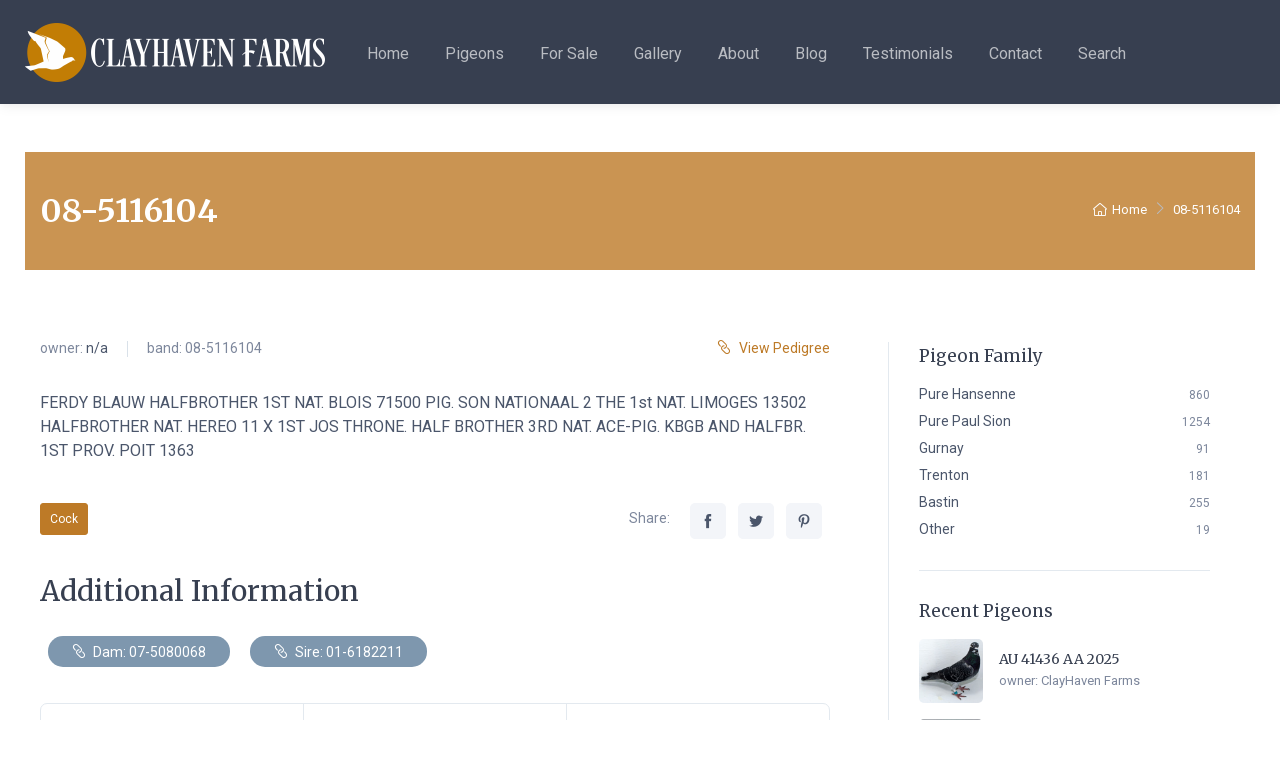

--- FILE ---
content_type: text/html; charset=utf-8
request_url: https://www.clayhavenfarms.com/pigeons/pigeon-08-5116104
body_size: 11353
content:
<!DOCTYPE html>
<html lang="en-US">
<head>
  <meta charset="utf-8">
  <title>
    ClayHaven Farms
    | Racing Pigeons | Pure Paul Sions | Pure Hansennes
  </title>
  <meta http-equiv="X-UA-Compatible" content="IE=edge">
    
  <!-- SEO Meta Tags-->
  
  <meta name="description" content="Clay Haven Farms - Racing Pigeons, Pure Paul Sion Pigeons, and Pure Hansenne Pigeons">
  <meta name="keywords" content="pigeons, racing pigeons, pure paul sion, pure hansenne, pure paul sion pigeons, pure hansenne pigeons, pure paul sion racing pigeons, pure hansenne racing pigeons">
  <meta name="author" content="ClayHaven Farms">
  <meta name="google-site-verification" content="rVcdyVZIV67khKb2WtR_nwm9KmG6DwelxF9TDiLfeYs" />
  
  <!-- Viewport-->
  <meta name="viewport" content="width=device-width initial-scale=1.0, shrink-to-fit=no">
  
  <!-- Favicon -->
  


<link rel="apple-touch-icon-precomposed" sizes="57x57" href="/media/developer/icons/apple-touch-icon-57x57.png" />
<link rel="apple-touch-icon-precomposed" sizes="114x114" href="/media/developer/icons/apple-touch-icon-114x114.png" />
<link rel="apple-touch-icon-precomposed" sizes="72x72" href="/media/developer/icons/apple-touch-icon-72x72.png" />
<link rel="apple-touch-icon-precomposed" sizes="144x144" href="/media/developer/icons/apple-touch-icon-144x144.png" />
<link rel="apple-touch-icon-precomposed" sizes="60x60" href="/media/developer/icons/apple-touch-icon-60x60.png" />
<link rel="apple-touch-icon-precomposed" sizes="120x120" href="/media/developer/icons/apple-touch-icon-120x120.png" />
<link rel="apple-touch-icon-precomposed" sizes="76x76" href="/media/developer/icons/apple-touch-icon-76x76.png" />
<link rel="apple-touch-icon-precomposed" sizes="152x152" href="/media/developer/icons/apple-touch-icon-152x152.png" />
<link rel="icon" type="image/png" href="/media/developer/icons/favicon-196x196.png" sizes="196x196" />
<link rel="icon" type="image/png" href="/media/developer/icons/favicon-96x96.png" sizes="96x96" />
<link rel="icon" type="image/png" href="/media/developer/icons/favicon-32x32.png" sizes="32x32" />
<link rel="icon" type="image/png" href="/media/developer/icons/favicon-16x16.png" sizes="16x16" />
<link rel="icon" type="image/png" href="/media/developer/icons/favicon-128.png" sizes="128x128" />
<meta name="application-name" content="&nbsp;" />
<meta name="msapplication-TileColor" content="#FFFFFF" />
<meta name="msapplication-TileImage" content="/media/developer/icons/mstile-144x144.png" />
<meta name="msapplication-square70x70logo" content="/media/developer/icons/mstile-70x70.png" />
<meta name="msapplication-square150x150logo" content="/media/developer/icons/mstile-150x150.png" />
<meta name="msapplication-wide310x150logo" content="/media/developer/icons/mstile-310x150.png" />
<meta name="msapplication-square310x310logo" content="/media/developer/icons/mstile-310x310.png" />
  
  <!-- Vendor Styles including: Font Icons, Plugins, etc.-->
  
  
  
  
  
  <!-- Main Theme Styles + Bootstrap-->
  
  
  <link href="https://fonts.googleapis.com/css2?family=Merriweather:wght@400;700&family=Roboto:wght@300;400;500;700&display=swap" rel="stylesheet">
  
  
  <!-- Custom Fonts -->
  
  
  <!-- Vendor scrits: js libraries and plugins-->
  
  
  
  
  
  
  
  
  
  
  
  
  
  
  
  
  <!-- Main theme script-->
  
   
  
    
  <!-- Legacy Scripts -->
  <!--[if lt IE 9]>
        <script src="https://oss.maxcdn.com/libs/html5shiv/3.7.0/html5shiv.js"></script>
        <script src="https://oss.maxcdn.com/libs/respond.js/1.4.2/respond.min.js"></script>
    <![endif]-->

  
  
  <link href="/Cartzilla-1.4.0/vendor/simplebar/dist/simplebar.min.css?v=VvEBjDK-PWvi--kmwDXj4jIfuwnVoEq9tF3fPPw64IU" rel="stylesheet" type="text/css" />
<link href="/Cartzilla-1.4.0/vendor/tiny-slider/dist/tiny-slider.css?v=6biQaot1QLisz9KkkcCCHWvW2My9SrU6VtqJBv8ChCM" rel="stylesheet" type="text/css" />
<link href="/Cartzilla-1.4.0/vendor/drift-zoom/dist/drift-basic.min.css?v=0eMzyq5C4rYJJNmSv07Lvef7ceiOzf9MNVUrA9hiq-M" rel="stylesheet" type="text/css" />
<link href="/Cartzilla-1.4.0/vendor/lightgallery.js/dist/css/lightgallery.min.css?v=gU66VAEd73_e6tBq5c-WSiRcNH0PSXLnHMPeFIKxtHM" rel="stylesheet" type="text/css" />
<link href="/CHF/css/theme.min.css?v=9h6lJfwcG23__WW2c1taePuy0kzHdFQDcUC6Ix3qxu4" rel="stylesheet" type="text/css" />
  
</head>

<!-- Body -->
<body dir="ltr" class="toolbar-enabled d-flex flex-column min-vh-100">
  <!-- Navbar - Start -->
  
  <header class="box-shadow-sm bg-dark"> <!-- navbar-sticky -->
    <div class="navbar navbar-expand-lg navbar-dark">
      <div class="container">
        <!-- Logo -->
        <a class="navbar-brand d-none d-sm-block mr-4 order-lg-1" href="/" style="min-width: 7rem;">
          <img src="/media/developer/logos/Clayhaven%202%20for%20Dark%20Background%20300px.png" alt="ClayHaven Farms Logo"/>
        </a>
        <a class="navbar-brand d-sm-none mr-2" href="/" style="min-width: 4.625rem;">
          <img width="62" src="/media/developer/logos/Clayhaven%20Icon%20150px.png" alt="ClayHaven Farms Icon"/>
        </a>
        <!-- End Logo -->

        <div class="navbar-toolbar d-flex align-items-center order-lg-3">
          <button class="navbar-toggler" type="button" data-toggle="collapse" data-target="#navbarCollapse">
            <span class="navbar-toggler-icon"></span>
          </button>
        </div>

        <!-- Navigation -->
        <div class="text-white collapse navbar-collapse mr-auto order-lg-2" id="navbarCollapse">
          <ul class="navbar-nav menu menu-main-menu">
  
    <li class="nav-item">
  
  
  


  <a href="/" class="nav-link">Home</a>

  
</li>
  
    <li class="nav-item">
  
  
  




  <a href="/pigeons" class="nav-link">Pigeons</a>

  
</li>
  
    <li class="nav-item">
  
  
  




  <a href="/pigeons/for-sale" class="nav-link">For Sale</a>

  
</li>
  
    <li class="nav-item">
  
  
  




  <a href="/pigeons/gallery" class="nav-link">Gallery</a>

  
</li>
  
    <li class="nav-item">
  
  
  




  <a href="/about" class="nav-link">About</a>

  
</li>
  
    <li class="nav-item">
  
  
  




  <a href="/blog" class="nav-link">Blog</a>

  
</li>
  
    <li class="nav-item">
  
  
  


  <a href="#testimonials" class="nav-link">Testimonials</a>

  
</li>
  
    <li class="nav-item">
  
  
  


  <a href="#contact" class="nav-link">Contact</a>

  
</li>
  
    <li class="nav-item">
  
  
  


  <a href="/search" class="nav-link">Search</a>

  
</li>
  
</ul>
        </div>
        <!-- End Navigation -->

      </div>
    </div>
  </header>
  <!-- Navbar - End -->
  
  
  
  
    
  
  <!-- Main Content - Start -->
  <section class="container py-5">
  	


























  
  
    
      
    
    
      
        
        
        
        
      
    
      
    
  

  
  

  



<!-- Page Title - start -->
<div class="bg-primary py-4 mb-4">
  <div class="container d-lg-flex justify-content-between py-2 py-lg-3">
    <div class="order-lg-2 mb-3 mb-lg-0 pt-lg-2">
      <nav aria-label="breadcrumb">
        <ol class="breadcrumb flex-lg-nowrap justify-content-center justify-content-lg-start">
          <li class="breadcrumb-item"><a class="text-nowrap text-white" href="/"><i class="czi-home"></i>Home</a></li>
          
            
            
          
          <li class="breadcrumb-item text-nowrap active text-white" aria-current="page">08-5116104</li>
        </ol>
      </nav>
    </div>
    <div class="order-lg-1 pr-lg-4 text-center text-lg-left">
      <h1 class="h2 mb-0 text-white">08-5116104</h1>
    </div>
  </div>
</div>
<!-- Page Title - end -->


<!-- Page Content-->
<div class="container pb-5">
  <div class="row pt-5 mt-md-2">
    <section class="col-lg-8">
      
      
      
      <!-- Pigeon Meta - start -->
      <div class="d-flex flex-wrap justify-content-between pb-4 mt-n1">
        <div class="font-size-sm mb-2 mr-3">
          <span class="text-muted">owner:</span>
          




  n/a

          <span class="blog-entry-meta-divider"></span>
          <span class="text-muted d-block d-sm-inline">band:&nbsp;08-5116104</span>
        </div>
        <div class="font-size-sm mb-2">
          <a href="#pedigree"><i class="czi-link mr-2"></i>View Pedigree</a>
        </div>
      </div>
      <!-- Pigeon Meta - end -->
            
      


<!-- Gallery - start -->

<!-- Gallery - end -->
            
      <!-- Pigeon Content - start -->
      <p>
      FERDY
      BLAUW
      HALFBROTHER 1ST NAT. BLOIS 71500 PIG. SON NATIONAAL 2 THE 1st NAT. LIMOGES 13502 HALFBROTHER NAT. HEREO 11 X 1ST JOS THRONE. HALF BROTHER 3RD NAT. ACE-PIG. KBGB AND HALFBR. 1ST PROV. POIT 1363
    </p>
      <!-- Pigeon Content - end -->
            
      
      
      <!-- Pigeon tags + sharing - start -->
      <div class="d-flex flex-wrap justify-content-between pt-2 pb-4 mb-1">
        <div class="mt-3 mr-3">
          






  
    <a class="btn-tag active mr-2 mb-2" href="/pigeons/sex/cock">
      Cock
    </a>
  

          






        </div>
        <div class="mt-3">
          




<span class="d-inline-block align-middle text-muted font-size-sm mr-3 mb-2">Share:</span>
<a class="social-btn sb-facebook mr-2 mb-2" target="_blank" href="https://facebook.com/sharer.php?u=https%3A%2F%2Fwww.clayhavenfarms.com%2Fpigeons%2Fpigeon-08-5116104&p[title]=08-5116104"><i class="czi-facebook"></i></a>
<a class="social-btn sb-twitter mr-2 mb-2" target="_blank" href="https://twitter.com/intent/tweet?url=https%3A%2F%2Fwww.clayhavenfarms.com%2Fpigeons%2Fpigeon-08-5116104&text=08-5116104"><i class="czi-twitter"></i></a>
<a class="social-btn sb-pinterest mr-2 mb-2" target="_blank" href="https://pinterest.com/pin/create/link/?url=https%3A%2F%2Fwww.clayhavenfarms.com%2Fpigeons%2Fpigeon-08-5116104&description=08-5116104"><i class="czi-pinterest"></i></a>
        </div>
      </div>
      <!-- Pigeon tags + sharing - end -->
      
      <!-- Pigeon Additional Info - start -->
      <h3>Additional Information</h3>
      <div class="pt-2 pb-4 mb-1">
        







        





  
  
    
    
    
  



  
    <a class="badge badge-pill badge-accent px-4 py-2 m-2 font-size-sm" href="/pigeons/pigeon-07-5080068"
       
         data-toggle="popover" data-placement="top" data-trigger="hover" data-html="true" data-content='






<div class="media align-items-center mb-3">
  <a href="/pigeons/pigeon-07-5080068">
    
      <svg class="bd-placeholder-img rounded" width="64" height="64" 
           xmlns="http://www.w3.org/2000/svg" preserveAspectRatio="xMidYMid slice" 
           focusable="false" role="img" aria-label="Placeholder: Thumbnail">
        <title>Placeholder</title>
        <rect width="100%" height="100%" fill="#55595c"></rect>
        <text x="50%" y="50%" fill="#eceeef" dy=".3em">n/a</text>
      </svg>
    
  </a>
  <div class="media-body pl-3">
    <h6 class="blog-entry-title font-size-sm mb-0">
      <a href="/pigeons/pigeon-07-5080068">07-5080068</a>
    </h6>
    <span class="font-size-ms text-muted">
      owner: 




  n/a

    </span>
  </div>
</div>'
       >
      <i class="czi-link mr-1"></i>
      
        Dam:
      
      07-5080068
    </a>
  

        





  
  
    
    
    
  



  
    <a class="badge badge-pill badge-accent px-4 py-2 m-2 font-size-sm" href="/pigeons/pigeon-01-6182211"
       
         data-toggle="popover" data-placement="top" data-trigger="hover" data-html="true" data-content='






<div class="media align-items-center mb-3">
  <a href="/pigeons/pigeon-01-6182211">
    
      <svg class="bd-placeholder-img rounded" width="64" height="64" 
           xmlns="http://www.w3.org/2000/svg" preserveAspectRatio="xMidYMid slice" 
           focusable="false" role="img" aria-label="Placeholder: Thumbnail">
        <title>Placeholder</title>
        <rect width="100%" height="100%" fill="#55595c"></rect>
        <text x="50%" y="50%" fill="#eceeef" dy=".3em">n/a</text>
      </svg>
    
  </a>
  <div class="media-body pl-3">
    <h6 class="blog-entry-title font-size-sm mb-0">
      <a href="/pigeons/pigeon-01-6182211">01-6182211</a>
    </h6>
    <span class="font-size-ms text-muted">
      owner: 




  n/a

    </span>
  </div>
</div>'
       >
      <i class="czi-link mr-1"></i>
      
        Sire:
      
      01-6182211
    </a>
  

        







        







        







        







      </div>
      <!-- Pigeon Additional Info - end -->
      
      








<!-- Pager Detail - start -->

  <nav class="entry-navigation" aria-label="Post navigation">  
    
      
        
      <a class="entry-navigation-link" href="/pigeons/pigeon-10-4047053" rel="prev" 
         data-toggle="popover" data-placement="top" data-trigger="hover" data-html="true" data-content='






<div class="media align-items-center mb-3">
  <a href="/pigeons/pigeon-10-4047053">
    
      <svg class="bd-placeholder-img rounded" width="64" height="64" 
           xmlns="http://www.w3.org/2000/svg" preserveAspectRatio="xMidYMid slice" 
           focusable="false" role="img" aria-label="Placeholder: Thumbnail">
        <title>Placeholder</title>
        <rect width="100%" height="100%" fill="#55595c"></rect>
        <text x="50%" y="50%" fill="#eceeef" dy=".3em">n/a</text>
      </svg>
    
  </a>
  <div class="media-body pl-3">
    <h6 class="blog-entry-title font-size-sm mb-0">
      <a href="/pigeons/pigeon-10-4047053">10-4047053</a>
    </h6>
    <span class="font-size-ms text-muted">
      owner: 




  n/a

    </span>
  </div>
</div>'>
        <i class="czi-arrow-left mr-2"></i>
        <span class="d-none d-sm-inline">Prev Pigeon</span>
      </a>
    
    
    <a class="entry-navigation-link" href="/pigeons">
      <i class="czi-view-list mr-2"></i>
      <span class="d-none d-sm-inline">All Pigeons</span>
    </a>

    
      
         
      <a class="entry-navigation-link" href="/pigeons/pigeon-07-4357222" rel="next"
         data-toggle="popover" data-placement="top" data-trigger="hover" data-html="true" data-content='






<div class="media align-items-center mb-3">
  <a href="/pigeons/pigeon-07-4357222">
    
      <svg class="bd-placeholder-img rounded" width="64" height="64" 
           xmlns="http://www.w3.org/2000/svg" preserveAspectRatio="xMidYMid slice" 
           focusable="false" role="img" aria-label="Placeholder: Thumbnail">
        <title>Placeholder</title>
        <rect width="100%" height="100%" fill="#55595c"></rect>
        <text x="50%" y="50%" fill="#eceeef" dy=".3em">n/a</text>
      </svg>
    
  </a>
  <div class="media-body pl-3">
    <h6 class="blog-entry-title font-size-sm mb-0">
      <a href="/pigeons/pigeon-07-4357222">07-4357222</a>
    </h6>
    <span class="font-size-ms text-muted">
      owner: 




  n/a

    </span>
  </div>
</div>'>
        <span class="d-none d-sm-inline">Next Pigeon</span>
        <i class="czi-arrow-right ml-2"></i>
      </a>     
    
  </nav>

<!-- Pager Detail - end -->      
    </section>
    <aside class="col-lg-4">
      <!-- Sidebar - start -->
      <div class="cz-sidebar border-left ml-lg-auto" id="pigeon-sidebar">
        <div class="cz-sidebar-header box-shadow-sm">
          <button class="close ml-auto" type="button" data-dismiss="sidebar" aria-label="Close">
            <span class="d-inline-block font-size-xs font-weight-normal align-middle">Close sidebar</span>
            <span class="d-inline-block align-middle ml-2" aria-hidden="true">&times;</span>
          </button>
        </div>
        
        <div class="cz-sidebar-body py-lg-1" data-simplebar data-simplebar-auto-hide="true">
          <!-- Families - start -->
          <div class="widget widget-links mb-grid-gutter pb-grid-gutter border-bottom">
            


  <h3 class="widget-title">Pigeon Family</h3>
  <ul class="widget-list">
    
    
    
    
    
    
    
      
        
      
        
          
          
          <li class="widget-list-item">
            <a class="widget-list-link d-flex justify-content-between align-items-center" href="/pigeons/family/pure-hansenne">
              <span>Pure Hansenne</span>
              <span class="font-size-xs text-muted ml-3">
                860
              </span>
            </a>
          </li>
          
    
      
        
          
          
          <li class="widget-list-item">
            <a class="widget-list-link d-flex justify-content-between align-items-center" href="/pigeons/family/pure-paul-sion">
              <span>Pure Paul Sion</span>
              <span class="font-size-xs text-muted ml-3">
                1254
              </span>
            </a>
          </li>
          
    
      
        
      
        
      
        
      
        
      
        
          
          
          <li class="widget-list-item">
            <a class="widget-list-link d-flex justify-content-between align-items-center" href="/pigeons/family/gurnay">
              <span>Gurnay</span>
              <span class="font-size-xs text-muted ml-3">
                91
              </span>
            </a>
          </li>
          
    
      
        
      
        
      
        
      
        
          
          
          <li class="widget-list-item">
            <a class="widget-list-link d-flex justify-content-between align-items-center" href="/pigeons/family/trenton">
              <span>Trenton</span>
              <span class="font-size-xs text-muted ml-3">
                181
              </span>
            </a>
          </li>
          
    
      
        
      
        
      
        
          
          
          <li class="widget-list-item">
            <a class="widget-list-link d-flex justify-content-between align-items-center" href="/pigeons/family/bastin">
              <span>Bastin</span>
              <span class="font-size-xs text-muted ml-3">
                255
              </span>
            </a>
          </li>
          
    
      
        
      
        
      
        
      
        
      
        
      
        
          
          
          <li class="widget-list-item">
            <a class="widget-list-link d-flex justify-content-between align-items-center" href="/pigeons/family/other">
              <span>Other</span>
              <span class="font-size-xs text-muted ml-3">
                19
              </span>
            </a>
          </li>
          
    
  </ul>  

          </div>
          <!-- Categories - end -->
          
          <!-- Recent Pigeons - start -->
          <div class="widget mb-grid-gutter pb-grid-gutter">
            
            
              <h3 class="widget-title">Recent Pigeons</h3>
              
                






<div class="media align-items-center mb-3">
  <a href="/pigeons/pure-hansenne-au-41436-aa-2025">
    
      <img class="rounded" src="/media/41436-2025 1.JPG?width=100&amp;height=100&amp;rmode=crop&amp;token=9OLitpNaLPSO2S5YE6zfvDC0N0AdbRU1N%2F5HvhKkHqA%3D" width="64" alt="AU 41436 AA 2025">
    
  </a>
  <div class="media-body pl-3">
    <h6 class="blog-entry-title font-size-sm mb-0">
      <a href="/pigeons/pure-hansenne-au-41436-aa-2025">AU 41436 AA 2025</a>
    </h6>
    <span class="font-size-ms text-muted">
      owner: 




  
  
  
  

  <a class="blog-entry-meta-link" href="/pigeons/owner/clayhaven-farms">
    ClayHaven Farms
  </a>

    </span>
  </div>
</div>            	
              
                






<div class="media align-items-center mb-3">
  <a href="/pigeons/pure-hansenne-au-40421-aa-2024">
    
      <img class="rounded" src="/media/40421-2024.jpeg?width=100&amp;height=100&amp;rmode=crop&amp;token=9OLitpNaLPSO2S5YE6zfvDC0N0AdbRU1N%2F5HvhKkHqA%3D" width="64" alt="AU 40421 AA 2024">
    
  </a>
  <div class="media-body pl-3">
    <h6 class="blog-entry-title font-size-sm mb-0">
      <a href="/pigeons/pure-hansenne-au-40421-aa-2024">AU 40421 AA 2024</a>
    </h6>
    <span class="font-size-ms text-muted">
      owner: 




  
  
  
  

  <a class="blog-entry-meta-link" href="/pigeons/owner/clayhaven-farms">
    ClayHaven Farms
  </a>

    </span>
  </div>
</div>            	
              
                






<div class="media align-items-center mb-3">
  <a href="/pigeons/pure-hansenne-au-9136-arpu-2024">
    
      <img class="rounded" src="/media/9136-2024.JPG?width=100&amp;height=100&amp;rmode=crop&amp;token=9OLitpNaLPSO2S5YE6zfvDC0N0AdbRU1N%2F5HvhKkHqA%3D" width="64" alt="AU 9136 ARPU 2024">
    
  </a>
  <div class="media-body pl-3">
    <h6 class="blog-entry-title font-size-sm mb-0">
      <a href="/pigeons/pure-hansenne-au-9136-arpu-2024">AU 9136 ARPU 2024</a>
    </h6>
    <span class="font-size-ms text-muted">
      owner: 




  
  
  
  

  <a class="blog-entry-meta-link" href="/pigeons/owner/clayhaven-farms">
    ClayHaven Farms
  </a>

    </span>
  </div>
</div>            	
              
            
          </div>
          <!-- Recent Pigeons - end -->
          
        </div>
      </div>
    </aside>
  </div>
</div>

<!-- Pedigree - start -->
<h2>Pedigree for 08-5116104</h2>
<div id="pedigree"></div>


<!-- Pedigree - end -->

  </section>
  <!-- Main Content - End -->
  
  
  <!-- After Content - Start -->
  <section class="container-fluid px-0">
    <div class="row no-gutters">
      




  <div class="container">
    <div class="row">
      <div class="col-md-12">
        <h2 class="text-center" id="testimonials">Testimonials</h2>

        <!-- Testimonials carousel - start -->
        <div class="cz-carousel">
          <div class="cz-carousel-inner" data-carousel-options='{"items": 2, "controls": false, "responsive": {"0":{"items":1},"750":{"items":2, "gutter": 20},"991":{"items":3, "gutter": 30}}}'>
            
            
              
              
                
            
              <blockquote class="cz-testimonial mb-2">
                <div class="card border-0 box-shadow-sm"><span class="cz-testimonial-mark"></span>
                  <div class="card-body font-size-md"><p>Hello.&nbsp; I received the birds today they look great.&nbsp; Thank you very much.</p></div>
                </div>
                <footer class="d-flex justify-content-center pt-4">
                  <div class="media align-items-center">
                    
                    <div class="media-body pl-3">
                      <h6 class="font-size-sm mb-n1">Thomas</h6>
                      <span class="font-size-ms text-muted"></span>
                    </div>
                  </div>
                </footer>
              </blockquote>
            
              
              
                
            
              <blockquote class="cz-testimonial mb-2">
                <div class="card border-0 box-shadow-sm"><span class="cz-testimonial-mark"></span>
                  <div class="card-body font-size-md"><p>The Hen is here! Awesome bird &amp; I can feel the power just holding her.&nbsp; She is very calm pigeon &amp; that is always a plus.&nbsp; Thanks so much!</p></div>
                </div>
                <footer class="d-flex justify-content-center pt-4">
                  <div class="media align-items-center">
                    
                    <div class="media-body pl-3">
                      <h6 class="font-size-sm mb-n1">Frank</h6>
                      <span class="font-size-ms text-muted"></span>
                    </div>
                  </div>
                </footer>
              </blockquote>
            
              
              
                
            
              <blockquote class="cz-testimonial mb-2">
                <div class="card border-0 box-shadow-sm"><span class="cz-testimonial-mark"></span>
                  <div class="card-body font-size-md"><p>Hi this is Nate from Wisconsin.&nbsp; I just wanted to let you know the Andalusian cockbird made it here in good shape today.&nbsp; Thanks again!</p></div>
                </div>
                <footer class="d-flex justify-content-center pt-4">
                  <div class="media align-items-center">
                    
                    <div class="media-body pl-3">
                      <h6 class="font-size-sm mb-n1">Nate</h6>
                      <span class="font-size-ms text-muted"></span>
                    </div>
                  </div>
                </footer>
              </blockquote>
            
              
              
                
            
              <blockquote class="cz-testimonial mb-2">
                <div class="card border-0 box-shadow-sm"><span class="cz-testimonial-mark"></span>
                  <div class="card-body font-size-md"><p>Hi Don, birds are adapting well.&nbsp; I like their presentaion &amp; calmness.&nbsp; Looks like they will fit in with my birds.&nbsp; I see what you mean about the BB.&nbsp; We'll see how he produces.&nbsp; Might b a genetic thing &amp; go away when crossed with and unrelated hen.</p><p>Regards</p><p>Jim</p></div>
                </div>
                <footer class="d-flex justify-content-center pt-4">
                  <div class="media align-items-center">
                    
                    <div class="media-body pl-3">
                      <h6 class="font-size-sm mb-n1">Jim</h6>
                      <span class="font-size-ms text-muted"></span>
                    </div>
                  </div>
                </footer>
              </blockquote>
            
              
              
                
            
              <blockquote class="cz-testimonial mb-2">
                <div class="card border-0 box-shadow-sm"><span class="cz-testimonial-mark"></span>
                  <div class="card-body font-size-md"><p>Halo! Just picked up bird from post office.&nbsp; Thank you very much!</p></div>
                </div>
                <footer class="d-flex justify-content-center pt-4">
                  <div class="media align-items-center">
                    
                    <div class="media-body pl-3">
                      <h6 class="font-size-sm mb-n1">Mike</h6>
                      <span class="font-size-ms text-muted"></span>
                    </div>
                  </div>
                </footer>
              </blockquote>
            
              
              
                
            
              <blockquote class="cz-testimonial mb-2">
                <div class="card border-0 box-shadow-sm"><span class="cz-testimonial-mark"></span>
                  <div class="card-body font-size-md"><p>Thank you very much&nbsp; for your attention.&nbsp; the pigeons are beautiful and eat well.&nbsp; Im recommending your pigeons to my friends.&nbsp; I hope to buy more pigeons from you in the future.&nbsp; Thank you.</p></div>
                </div>
                <footer class="d-flex justify-content-center pt-4">
                  <div class="media align-items-center">
                    
                    <div class="media-body pl-3">
                      <h6 class="font-size-sm mb-n1">Jose</h6>
                      <span class="font-size-ms text-muted"></span>
                    </div>
                  </div>
                </footer>
              </blockquote>
            
              
              
                
            
              <blockquote class="cz-testimonial mb-2">
                <div class="card border-0 box-shadow-sm"><span class="cz-testimonial-mark"></span>
                  <div class="card-body font-size-md"><p>Arrived early and in perfect condition.&nbsp; I have 8 favorites.</p></div>
                </div>
                <footer class="d-flex justify-content-center pt-4">
                  <div class="media align-items-center">
                    
                    <div class="media-body pl-3">
                      <h6 class="font-size-sm mb-n1">John</h6>
                      <span class="font-size-ms text-muted"></span>
                    </div>
                  </div>
                </footer>
              </blockquote>
            
              
              
                
            
              <blockquote class="cz-testimonial mb-2">
                <div class="card border-0 box-shadow-sm"><span class="cz-testimonial-mark"></span>
                  <div class="card-body font-size-md"><p><span style="color: rgba(29, 34, 40, 1); font-family: &quot;Helvetica Neue&quot;, Helvetica, Arial, sans-serif; font-size: 13px">&nbsp;The Alexander Hansenne is indeed a remarkable Racing Pigeon Strain. Dr Willaim Anderson in his book "The Sport of Racing Pigeons" 1947 writes extensively about this outstanding Fancier. I luck to have an original copy of the book. Need i say i myself have of the Bronze chequers in my stock loft Well wishes to you</span></p></div>
                </div>
                <footer class="d-flex justify-content-center pt-4">
                  <div class="media align-items-center">
                    
                    <div class="media-body pl-3">
                      <h6 class="font-size-sm mb-n1">Mervyn August</h6>
                      <span class="font-size-ms text-muted"></span>
                    </div>
                  </div>
                </footer>
              </blockquote>
            
              
              
                
            
              <blockquote class="cz-testimonial mb-2">
                <div class="card border-0 box-shadow-sm"><span class="cz-testimonial-mark"></span>
                  <div class="card-body font-size-md"><p><span style="color: rgba(29, 34, 40, 1); font-family: &quot;Helvetica Neue&quot;, Helvetica, Arial, sans-serif; font-size: 13px">Hello Dale, Donnie &amp; Pam</span><br clear="none" style="color: rgba(29, 34, 40, 1); font-family: &quot;Helvetica Neue&quot;, Helvetica, Arial, sans-serif; font-size: 13px; outline: none !important"><br clear="none" style="color: rgba(29, 34, 40, 1); font-family: &quot;Helvetica Neue&quot;, Helvetica, Arial, sans-serif; font-size: 13px; outline: none !important"><span style="color: rgba(29, 34, 40, 1); font-family: &quot;Helvetica Neue&quot;, Helvetica, Arial, sans-serif; font-size: 13px">Firstly, I would like to thank Dale for his persistence yesterday.&nbsp; Both</span><br clear="none" style="color: rgba(29, 34, 40, 1); font-family: &quot;Helvetica Neue&quot;, Helvetica, Arial, sans-serif; font-size: 13px; outline: none !important"><span style="color: rgba(29, 34, 40, 1); font-family: &quot;Helvetica Neue&quot;, Helvetica, Arial, sans-serif; font-size: 13px">Linda and I were so sorry that your crossing was so difficult.&nbsp;</span><br clear="none" style="color: rgba(29, 34, 40, 1); font-family: &quot;Helvetica Neue&quot;, Helvetica, Arial, sans-serif; font-size: 13px; outline: none !important"><span style="color: rgba(29, 34, 40, 1); font-family: &quot;Helvetica Neue&quot;, Helvetica, Arial, sans-serif; font-size: 13px">Originally, you texted me that you would wait for us---so of course we</span><br clear="none" style="color: rgba(29, 34, 40, 1); font-family: &quot;Helvetica Neue&quot;, Helvetica, Arial, sans-serif; font-size: 13px; outline: none !important"><span style="color: rgba(29, 34, 40, 1); font-family: &quot;Helvetica Neue&quot;, Helvetica, Arial, sans-serif; font-size: 13px">would wait for you!!</span><br clear="none" style="color: rgba(29, 34, 40, 1); font-family: &quot;Helvetica Neue&quot;, Helvetica, Arial, sans-serif; font-size: 13px; outline: none !important"><br clear="none" style="color: rgba(29, 34, 40, 1); font-family: &quot;Helvetica Neue&quot;, Helvetica, Arial, sans-serif; font-size: 13px; outline: none !important"><span style="color: rgba(29, 34, 40, 1); font-family: &quot;Helvetica Neue&quot;, Helvetica, Arial, sans-serif; font-size: 13px">We had a very pleasant return home with clear roads etc.&nbsp; But were</span><br clear="none" style="color: rgba(29, 34, 40, 1); font-family: &quot;Helvetica Neue&quot;, Helvetica, Arial, sans-serif; font-size: 13px; outline: none !important"><span style="color: rgba(29, 34, 40, 1); font-family: &quot;Helvetica Neue&quot;, Helvetica, Arial, sans-serif; font-size: 13px">extremely tired and went to bed early!! &nbsp; I am extremely happy with the</span><br clear="none" style="color: rgba(29, 34, 40, 1); font-family: &quot;Helvetica Neue&quot;, Helvetica, Arial, sans-serif; font-size: 13px; outline: none !important"><span style="color: rgba(29, 34, 40, 1); font-family: &quot;Helvetica Neue&quot;, Helvetica, Arial, sans-serif; font-size: 13px">selection of birds you sent even the replacement for 20512.</span><br clear="none" style="color: rgba(29, 34, 40, 1); font-family: &quot;Helvetica Neue&quot;, Helvetica, Arial, sans-serif; font-size: 13px; outline: none !important"><br clear="none" style="color: rgba(29, 34, 40, 1); font-family: &quot;Helvetica Neue&quot;, Helvetica, Arial, sans-serif; font-size: 13px; outline: none !important"><span style="color: rgba(29, 34, 40, 1); font-family: &quot;Helvetica Neue&quot;, Helvetica, Arial, sans-serif; font-size: 13px">It was a pleasure dealing with the Zehr family.&nbsp; I spent time with the</span><br clear="none" style="color: rgba(29, 34, 40, 1); font-family: &quot;Helvetica Neue&quot;, Helvetica, Arial, sans-serif; font-size: 13px; outline: none !important"><span style="color: rgba(29, 34, 40, 1); font-family: &quot;Helvetica Neue&quot;, Helvetica, Arial, sans-serif; font-size: 13px">birds in the garage last night and today speaking "Zehr Sion" to them.&nbsp;</span><br clear="none" style="color: rgba(29, 34, 40, 1); font-family: &quot;Helvetica Neue&quot;, Helvetica, Arial, sans-serif; font-size: 13px; outline: none !important"><span style="color: rgba(29, 34, 40, 1); font-family: &quot;Helvetica Neue&quot;, Helvetica, Arial, sans-serif; font-size: 13px">Think they understood---at least until they learn "Trini Sion". Lol!!!</span><br clear="none" style="color: rgba(29, 34, 40, 1); font-family: &quot;Helvetica Neue&quot;, Helvetica, Arial, sans-serif; font-size: 13px; outline: none !important"><br clear="none" style="color: rgba(29, 34, 40, 1); font-family: &quot;Helvetica Neue&quot;, Helvetica, Arial, sans-serif; font-size: 13px; outline: none !important"><span style="color: rgba(29, 34, 40, 1); font-family: &quot;Helvetica Neue&quot;, Helvetica, Arial, sans-serif; font-size: 13px">Thank you all once again.</span><br clear="none" style="color: rgba(29, 34, 40, 1); font-family: &quot;Helvetica Neue&quot;, Helvetica, Arial, sans-serif; font-size: 13px; outline: none !important"><br clear="none" style="color: rgba(29, 34, 40, 1); font-family: &quot;Helvetica Neue&quot;, Helvetica, Arial, sans-serif; font-size: 13px; outline: none !important"><span style="color: rgba(29, 34, 40, 1); font-family: &quot;Helvetica Neue&quot;, Helvetica, Arial, sans-serif; font-size: 13px">Wishing you all and your families a very Happy Holiday Season!!!</span><br clear="none" style="color: rgba(29, 34, 40, 1); font-family: &quot;Helvetica Neue&quot;, Helvetica, Arial, sans-serif; font-size: 13px; outline: none !important"><br clear="none" style="color: rgba(29, 34, 40, 1); font-family: &quot;Helvetica Neue&quot;, Helvetica, Arial, sans-serif; font-size: 13px; outline: none !important"><span style="color: rgba(29, 34, 40, 1); font-family: &quot;Helvetica Neue&quot;, Helvetica, Arial, sans-serif; font-size: 13px">Dave and Linda</span></p></div>
                </div>
                <footer class="d-flex justify-content-center pt-4">
                  <div class="media align-items-center">
                    
                    <div class="media-body pl-3">
                      <h6 class="font-size-sm mb-n1">David and Linda</h6>
                      <span class="font-size-ms text-muted"></span>
                    </div>
                  </div>
                </footer>
              </blockquote>
            
              
              
                
            
              <blockquote class="cz-testimonial mb-2">
                <div class="card border-0 box-shadow-sm"><span class="cz-testimonial-mark"></span>
                  <div class="card-body font-size-md"><p><span style="color: rgba(29, 34, 40, 1); font-family: Arial, Helvetica, sans-serif">The 3 birds arrived this morning in Aurora, Colorado safe and sound. Thanks. We'll do business again!!</span></p></div>
                </div>
                <footer class="d-flex justify-content-center pt-4">
                  <div class="media align-items-center">
                    
                    <div class="media-body pl-3">
                      <h6 class="font-size-sm mb-n1">Gary</h6>
                      <span class="font-size-ms text-muted"></span>
                    </div>
                  </div>
                </footer>
              </blockquote>
            
              
              
                
            
              <blockquote class="cz-testimonial mb-2">
                <div class="card border-0 box-shadow-sm"><span class="cz-testimonial-mark"></span>
                  <div class="card-body font-size-md"><p><span style="color: rgba(29, 34, 40, 1); font-family: &quot;Helvetica Neue&quot;, Helvetica, Arial, sans-serif; font-size: 13px">Hello.&nbsp; We received&nbsp;the two boxes today with the four Hansenne pigeons.&nbsp; Arrived in excellent condition.</span><br></p></div>
                </div>
                <footer class="d-flex justify-content-center pt-4">
                  <div class="media align-items-center">
                    
                    <div class="media-body pl-3">
                      <h6 class="font-size-sm mb-n1">Kim</h6>
                      <span class="font-size-ms text-muted"></span>
                    </div>
                  </div>
                </footer>
              </blockquote>
            
              
              
                
            
              <blockquote class="cz-testimonial mb-2">
                <div class="card border-0 box-shadow-sm"><span class="cz-testimonial-mark"></span>
                  <div class="card-body font-size-md"><p>She is SOOOOO BEAUTIFUL!&nbsp; Thank you guys for looking out for me.&nbsp; Can’t say enough about how much I love the bird and birds you have sent me.<br></p></div>
                </div>
                <footer class="d-flex justify-content-center pt-4">
                  <div class="media align-items-center">
                    
                    <div class="media-body pl-3">
                      <h6 class="font-size-sm mb-n1">Rob</h6>
                      <span class="font-size-ms text-muted"></span>
                    </div>
                  </div>
                </footer>
              </blockquote>
            
            
          </div>
        </div>
		<!-- Testimonials carousel - end -->
        
      </div>
    </div>
  </div>


    </div>
  </section>
  <!-- After Content - End -->
  
  
  <!-- Footer - Start -->
  <footer class="bg-dark pt-5 mt-auto">
    
    <div class="container">
      <div class="row pb-2">
        <div class="container-fluid px-0 pb-5" id="contact">
  <div class="row no-gutters">
    <!-- Contact Form - Start -->
    <div class="col-lg-6 px-4 px-xl-5 order-lg-1">
      <h2 class="h4 mb-4 text-white">Contact ClayHaven Farms</h2>
      




<form class="needs-validation mb-3 mb-lg-0" novalidate method="POST" action="/workflows/Invoke?token=[base64]">
  <input name="__RequestVerificationToken" type="hidden" value="CfDJ8Hz-y4g7nq5Ci1GzePko40cuSoZUOLAM3gkTfhOG68Xtjap9AM80dqzCtXgAg8BoBZ9yguDG9PkCgr3qwvGvlPZkwFf5dDu7i25D_2IVHN0yBHmTtALGDhGsP8ovDv96nuzPhJDkrLPpCJ-A1PESsMc" />   
  <div class="row">
    <div class="col-sm-6">
      <div class="form-group mb-4">
        <!--<label class="text-white" for="cf-name">Your name:&nbsp;<span class="text-danger">*</span></label>-->
        <input name="Name" class="form-control" type="text" id="cf-name" placeholder="Your Name*" required>
        <div class="invalid-feedback">Please fill in you name!</div>
      </div>
    </div>
    <div class="col-sm-6">
      <div class="form-group mb-4">
        <!--<label class="text-white" for="cf-email">Email address:&nbsp;<span class="text-danger">*</span></label>-->
        <input name="Email" class="form-control" type="email" id="cf-email" placeholder="Your Email*" required>
        <div class="invalid-feedback">Please provide valid email address!</div>
      </div>
    </div>
    <div class="col-sm-6">
      <div class="form-group mb-4">
        <!--<label class="text-white" for="cf-phone">Your phone:</label>-->
        <input name="Phone" class="form-control" type="text" id="cf-phone" placeholder="+1 (123) 456-7890">
        <div class="invalid-feedback">Please provide valid phone number!</div>
      </div>
    </div>
    <div class="col-sm-6">
      <div class="form-group mb-4">
        <!--<label class="text-white" for="cf-subject">Subject:</label>-->
        <input name="Subject" class="form-control" type="text" id="cf-subject" placeholder="Short title of your request" value="">
      </div>
    </div>
  </div>
  <div class="form-group mb-4">
    <!--<label class="text-white" for="cf-message">Message:&nbsp;<span class="text-danger">*</span></label>-->
    <textarea name="Message" class="form-control" id="cf-message" rows="6" placeholder="Please describe in detail your request*" required></textarea>
    <div class="invalid-feedback">Please write a message!</div>
  </div>
  <div class="form-field-element-i-am-human">
    <input name="IAmHuman" type="hidden" value="False"> 
  </div>
  <input name="Path" type="hidden" value="/pigeons/pigeon-08-5116104">
  <button class="btn btn-primary " type="submit">Send message</button>
</form>


    </div>
    <!-- Contact Form - End -->
    <!-- Google Map - Start -->
    <div class="col-lg-6 iframe-full-height-wrap order-lg-0">
      <iframe class="iframe-full-height" width="500" height="250" 
              src="https://www.google.com/maps/embed?pb=!1m18!1m12!1m3!1d19889.47816705803!2d-75.57298361735428!3d43.9530391112046!2m3!1f0!2f0!3f0!3m2!1i1024!2i768!4f13.1!3m3!1m2!1s0x89d8850d5ca1e611%3A0x195168fe4c31d3fb!2s10850%20NY-126%2C%20Carthage%2C%20NY%2013619!5e0!3m2!1sen!2sus!4v1603893094978!5m2!1sen!2sus"
              frameborder="0" style="border:0"
              allowfullscreen></iframe>
    </div>
    <!-- Google Map - End -->    
  </div>
</div>

      </div>
    </div>
    
    
    <div class="pt-5 bg-darker">
      <div class="container">
        <hr class="hr-light pb-4 mb-3">
        
<div class="pb-4 font-size-sm text-light opacity-50 text-center text-md-left">
  <a href="/privacy">Privacy Policy</a>
  &nbsp;&nbsp;&nbsp;|&nbsp;&nbsp;&nbsp;
  <a href="/terms">Terms of Service</a>
  &nbsp;&nbsp;&nbsp;|&nbsp;&nbsp;&nbsp;
  <a href="/admin">Manage</a>
  &nbsp;&nbsp;&nbsp;|&nbsp;&nbsp;&nbsp;
  2026 &copy; ClayHaven Farms. 
  All Rights Reserved. 
  Implemented by <a href="https://www.endlessmountainsolutions.com/" title="Website Implemented by Endless Mountain Solutions" target="_blank">Endless Mountain Solutions</a>.
</div>

      </div>
    </div>
    
  </footer>
  <!-- Footer - End -->
  
  <!-- Back To Top Button - Start -->
  <a class="btn-scroll-top" href="#top" data-scroll>
    <span class="btn-scroll-top-tooltip text-muted font-size-sm mr-2">Top</span>
    <i class="btn-scroll-top-icon czi-arrow-up"></i>
  </a>
  <!-- Back To Top Button - End -->
  
  <script src="/OrchardCore.Resources/Scripts/jquery.min.js?v=yxYpSUptrSvHdX-2TjRDK3OiTppgU55zFqzaOTCJQjQ"></script>
<script src="/Cartzilla-1.4.0/vendor/bootstrap/dist/js/bootstrap.bundle.min.js?v=Xt8pc4G0CdcRvI0nZ2lRpZ4VHng0EoUDMlGcBSQ9HiQ"></script>
<script src="/Cartzilla-1.4.0/vendor/bs-custom-file-input/dist/bs-custom-file-input.min.js?v=e0DUqNhsFAzOlhrWXnMOQwRoqrCRlofpWgyhnrIIaPo"></script>
<script src="/Cartzilla-1.4.0/vendor/simplebar/dist/simplebar.min.js?v=WXOiB39fDgkrRB42o8OQWD8RAt4EwBdefPxMUpDiAkM"></script>
<script src="/Cartzilla-1.4.0/vendor/smooth-scroll/dist/smooth-scroll.polyfills.min.js?v=gnPY0DlCu4w-4xnDyDQbn95CerSLn9Zbwl3Vp267EFg"></script>
<script src="/Cartzilla-1.4.0/vendor/drift-zoom/dist/Drift.min.js?v=aFEn7VlBa8PmHn8vQoltD9oX8Tkv124tmWKPvAuiHJo"></script>
<script src="/Cartzilla-1.4.0/vendor/imagesloaded/imagesloaded.pkgd.min.js?v=lqvxZrPLtfffUl2G_e7szqSvPBILGbwmsGE1MKlOi0Q"></script>
<script src="/Cartzilla-1.4.0/vendor/shufflejs/dist/shuffle.min.js?v=e2I7pth4FqNfTrtHtwgZiTLITcUeXXLBRjmyUmlomcA"></script>
<script src="/Cartzilla-1.4.0/vendor/lightgallery.js/dist/js/lightgallery.min.js?v=DvR7OqR9cazOv8THApw39D018-9DzaDnBsetuIUflVQ"></script>
<script src="/Cartzilla-1.4.0/vendor/lg-video.js/dist/lg-video.min.js?v=1FXF3CdKladyR1bWGDHsyxvcWWRzsj8M5w4HKLpV1UE"></script>
<script src="/Cartzilla-1.4.0/vendor/tiny-slider/dist/tiny-slider.js?v=sYTFV4kUUApj0rN0B0JKIDX3AfiyM6HRkptHRD3DjCg"></script>
<script src="/CHF/js/theme.min.js?v=4jlpj3Q-2oz8-72G6sacE4rh1oXKMfiL4v6qSQ2o0gg"></script>
<script src="/OrchardCore.Menu/Scripts/activate-links.js?v=z3K5OCGG0fkEvrobRV1i08-a6u2gcXZj3Abc4AG65nY"></script>
<script>
  $(function() {
    var windowWidth = $(window).width();
    if (windowWidth >= 992) {
      var layout = "large";
    }
    else {
      var layout = "small";
    }
    $.get("/pigeons/pedigree?pigeon=4t78y14s19m1kv7swh5bvsttny&layout=" + layout, function( data ) {
      $("#pedigree").html(data);
    });
  });  
  //# sourceURL=pedigree.js 
</script>
<script>
(function ($) {
  $(".form-field-element-i-am-human").each(function () {
    $(this).closest("form").submit(function () {
      $(".form-field-element-i-am-human > input", this).val("True");
    });
  });
})(jQuery);
//# sourceURL=i-am-human.js
</script>
<script>
    $(document).ready(function () {
      // Activate links
      $(".nav-item").activateLinks();
    });
  </script>
</body>
</html>

--- FILE ---
content_type: text/html; charset=utf-8
request_url: https://www.clayhavenfarms.com/pigeons/pedigree?pigeon=4t78y14s19m1kv7swh5bvsttny&layout=large
body_size: 1079
content:
<article class="content-item liquid-page">
  






  
  
    <div class="font-size-sm mb-2">
      <a href="/pigeons/pedigree?pigeon=4t78y14s19m1kv7swh5bvsttny" target="_blank"><i class="czi-link mr-2"></i>Print Pedigree</a>
    </div>
  



  
    <div style="position: relative; top: 15px; left: 0; height: 0;">
      From the loft of:<br/>
      <span class="font-size-lg">ClayHaven Farms</span><br/>
      Carthage, New York, USA<br/>
      315-317-4000 / 315-408-5652<br/>
      <a href="mailto:clayhavenfarms@yahoo.com">clayhavenfarms@yahoo.com</a>
    </div>
     



 



  <div class="org-horizontal">


<div class="col">
  
  
    
      
    
  	
    
    
    
    
    
      
        
      
    
  
    <div class="item row"> 
      <div class="">
        <div class="parent">
          <div class="node mx-auto">
            
              
























<div class="card product-card">
  
    <!-- Image Top - start --> 
    
    <!-- Image Top - end --> 
  
  
  <!-- Card Body - start -->
  
    
     
    
  
  <div class="card-body py-2 px-0">
    <h3 class="mb-0 font-size-lg">
      <a href="/pigeons/pigeon-08-5116104">
        08-5116104
      </a>
    </h3>
    <div class="mb-0 font-size-md">
      
      








  
  
    
    
    
  



  <span class="mr-1">
    
      SEX:
    
      Cock
  </span>
  
    <br/>
  

      
      








  
  



      










    </div>
  </div>
  <!-- Card Body - end -->

</div>
              
              
            
            
          </div>
        </div>
      </div>
      
	  
      
        
         



 




<div class="col">
  
  
    
      
    
  	
    
    
    
    
    
      
        
      
    
  
    <div class="item row"> 
      <div class="child">
        <div class="parent">
          <div class="node mx-auto">
            
              
























<div class="card product-card">
  
    <!-- Image Top - start --> 
    
    <!-- Image Top - end --> 
  
  
  <!-- Card Body - start -->
  
    
     
    
  
  <div class="card-body py-2 px-0">
    <h3 class="mb-0 font-size-lg">
      <a href="/pigeons/pigeon-01-6182211">
        01-6182211
      </a>
    </h3>
    <div class="mb-0 font-size-md">
      
      








  
  



      










    </div>
  </div>
  <!-- Card Body - end -->

</div>
              
              
            
            
          </div>
        </div>
      </div>
      
	  
      
        
         



 




<div class="col">
  
  
    
      
    
  	
    
    
    
    
    
      
    
  
    <div class="item row"> 
      <div class="child">
        <div class="">
          <div class="node mx-auto">
            
              
























<div class="card product-card">
  
    <!-- Image Top - start --> 
    
    <!-- Image Top - end --> 
  
  
  <!-- Card Body - start -->
  
    
      
      
  	  	
    
  
  <div class="card-body py-2 px-0">
    <h3 class="mb-0 font-size-md">
      <a href="/pigeons/pigeon-97-6523459">
        97-6523459
      </a>
    </h3>
    <div class="mb-0 font-size-sm">
      
      








  
  



      










    </div>
  </div>
  <!-- Card Body - end -->

</div>
              
              
            
            
          </div>
        </div>
      </div>
      
	  
      
        
         



 




<div class="col">
  
  
</div> 
    

      
    </div>
  
    
      
    
  	
    
    
    
    
    
      
    
  
    <div class="item row"> 
      <div class="child">
        <div class="">
          <div class="node mx-auto">
            
              
























<div class="card product-card">
  
    <!-- Image Top - start --> 
    
    <!-- Image Top - end --> 
  
  
  <!-- Card Body - start -->
  
    
      
      
  	  	
    
  
  <div class="card-body py-2 px-0">
    <h3 class="mb-0 font-size-md">
      <a href="/pigeons/pigeon-98-5296409">
        98-5296409
      </a>
    </h3>
    <div class="mb-0 font-size-sm">
      
      








  
  



      










    </div>
  </div>
  <!-- Card Body - end -->

</div>
              
              
            
            
          </div>
        </div>
      </div>
      
	  
      
        
         



 




<div class="col">
  
  
</div> 
    

      
    </div>
  
</div> 
    

      
    </div>
  
    
      
    
  	
    
    
    
    
    
      
        
      
    
  
    <div class="item row"> 
      <div class="child">
        <div class="parent">
          <div class="node mx-auto">
            
              
























<div class="card product-card">
  
    <!-- Image Top - start --> 
    
    <!-- Image Top - end --> 
  
  
  <!-- Card Body - start -->
  
    
     
    
  
  <div class="card-body py-2 px-0">
    <h3 class="mb-0 font-size-lg">
      <a href="/pigeons/pigeon-07-5080068">
        07-5080068
      </a>
    </h3>
    <div class="mb-0 font-size-md">
      
      








  
  



      










    </div>
  </div>
  <!-- Card Body - end -->

</div>
              
              
            
            
          </div>
        </div>
      </div>
      
	  
      
        
         



 




<div class="col">
  
  
    
      
    
  	
    
    
    
    
    
      
    
  
    <div class="item row"> 
      <div class="child">
        <div class="">
          <div class="node mx-auto">
            
              
























<div class="card product-card">
  
    <!-- Image Top - start --> 
    
    <!-- Image Top - end --> 
  
  
  <!-- Card Body - start -->
  
    
      
      
  	  	
    
  
  <div class="card-body py-2 px-0">
    <h3 class="mb-0 font-size-md">
      <a href="/pigeons/pigeon-01-5010600">
        01-5010600
      </a>
    </h3>
    <div class="mb-0 font-size-sm">
      
      








  
  



      










    </div>
  </div>
  <!-- Card Body - end -->

</div>
              
              
            
            
          </div>
        </div>
      </div>
      
	  
      
        
         



 




<div class="col">
  
  
</div> 
    

      
    </div>
  
    
      
    
  	
    
    
    
    
    
      
    
  
    <div class="item row"> 
      <div class="child">
        <div class="">
          <div class="node mx-auto">
            
              
























<div class="card product-card">
  
    <!-- Image Top - start --> 
    
    <!-- Image Top - end --> 
  
  
  <!-- Card Body - start -->
  
    
      
      
  	  	
    
  
  <div class="card-body py-2 px-0">
    <h3 class="mb-0 font-size-md">
      <a href="/pigeons/pigeon-99-5091084">
        99-5091084
      </a>
    </h3>
    <div class="mb-0 font-size-sm">
      
      








  
  



      










    </div>
  </div>
  <!-- Card Body - end -->

</div>
              
              
            
            
          </div>
        </div>
      </div>
      
	  
      
        
         



 




<div class="col">
  
  
</div> 
    

      
    </div>
  
</div> 
    

      
    </div>
  
</div> 
    

      
    </div>
  
</div> 
    

  </div>

    <div style="position: relative; display:inline-block; top: -265px; left: 0; margin: 10px; padding: 4px;">
	  <img style="height: 175x; width: auto;" src="/media/developer/logos/ClayHaven-300px.png" alt="ClayHaven Farms Logo">
    </div>
  
  


</article>


--- FILE ---
content_type: application/javascript
request_url: https://www.clayhavenfarms.com/CHF/js/theme.min.js?v=4jlpj3Q-2oz8-72G6sacE4rh1oXKMfiL4v6qSQ2o0gg
body_size: 4985
content:
function _typeof(e){return _typeof="function"==typeof Symbol&&"symbol"==typeof Symbol.iterator?function(e){return typeof e}:function(e){return e&&"function"==typeof Symbol&&e.constructor===Symbol&&e!==Symbol.prototype?"symbol":typeof e},_typeof(e)}function ownKeys(e,t){var r=Object.keys(e);if(Object.getOwnPropertySymbols){var n=Object.getOwnPropertySymbols(e);t&&(n=n.filter((function(t){return Object.getOwnPropertyDescriptor(e,t).enumerable}))),r.push.apply(r,n)}return r}function _objectSpread(e){for(var t=1;t<arguments.length;t++){var r=null!=arguments[t]?arguments[t]:{};t%2?ownKeys(Object(r),!0).forEach((function(t){_defineProperty(e,t,r[t])})):Object.getOwnPropertyDescriptors?Object.defineProperties(e,Object.getOwnPropertyDescriptors(r)):ownKeys(Object(r)).forEach((function(t){Object.defineProperty(e,t,Object.getOwnPropertyDescriptor(r,t))}))}return e}function _defineProperty(e,t,r){return t in e?Object.defineProperty(e,t,{value:r,enumerable:!0,configurable:!0,writable:!0}):e[t]=r,e}$((function(){$("a.collapse_node").click((function(){$(this).closest(".item").toggleClass("collapsed"),$("i",this).toggleClass("fa-plus-circle fa-minus-circle")}))})),function(e){"use strict";var t={init:function(){t.masonryGrid(),t.stickyNavbar(),t.stuckNavbarMenuToggle(),t.passwordVisibilityToggle(),t.customFileInput(),t.fileDropArea(),t.formValidation(),t.multilevelDropdown(),t.smoothScroll(),t.scrollTopButton(),t.offcanvasSidebar(),t.tooltips(),t.popovers(),t.toasts(),t.disableDropdownAutohide(),t.carousel(),t.gallery(),t.productGallery(),t.imageZoom(),t.videoPopupBtn(),t.ajaxifySubscribeForm(),t.rangeSlider(),t.filterList(),t.dataFilter(),t.labelUpdate(),t.radioTabs(),t.countdown(),t.creditCard(),t.charts()},masonryGrid:function(){var e,t=document.querySelectorAll(".cz-masonry-grid");if(null!==t)for(var r=0;r<t.length;r++)e=new Shuffle(t[r],{itemSelector:".grid-item",sizer:".grid-item"}),imagesLoaded(t[r]).on("progress",(function(){e.layout()}))},stickyNavbar:function(){var e=document.querySelector(".navbar-sticky");if(null!=e){var t=e.classList,r=e.offsetHeight;t.contains("navbar-floating")&&t.contains("navbar-dark")?window.addEventListener("scroll",(function(t){t.currentTarget.pageYOffset>500?(e.classList.remove("navbar-dark"),e.classList.add("navbar-light","navbar-stuck")):(e.classList.remove("navbar-light","navbar-stuck"),e.classList.add("navbar-dark"))})):t.contains("navbar-floating")&&t.contains("navbar-light")?window.addEventListener("scroll",(function(t){t.currentTarget.pageYOffset>500?e.classList.add("navbar-stuck"):e.classList.remove("navbar-stuck")})):window.addEventListener("scroll",(function(t){t.currentTarget.pageYOffset>500?(document.body.style.paddingTop=r+"px",e.classList.add("navbar-stuck")):(document.body.style.paddingTop="",e.classList.remove("navbar-stuck"))}))}},stuckNavbarMenuToggle:function(){var e=document.querySelector(".navbar-stuck-toggler"),t=document.querySelector(".navbar-stuck-menu");null!=e&&e.addEventListener("click",(function(e){t.classList.toggle("show"),e.preventDefault()}))},passwordVisibilityToggle:function(){for(var e=document.querySelectorAll(".password-toggle"),t=function(t){var r=e[t].querySelector(".form-control");e[t].querySelector(".password-toggle-btn").addEventListener("click",(function(e){"checkbox"===e.target.type&&(e.target.checked?r.type="text":r.type="password")}),!1)},r=0;r<e.length;r++)t(r)},customFileInput:function(){bsCustomFileInput.init()},fileDropArea:function(){for(var e=document.querySelectorAll(".cz-file-drop-area"),t=function(t){var r=e[t].querySelector(".cz-file-drop-input"),n=e[t].querySelector(".cz-file-drop-message"),o=e[t].querySelector(".cz-file-drop-icon");e[t].querySelector(".cz-file-drop-btn").addEventListener("click",(function(){r.click()})),r.addEventListener("change",(function(){if(r.files&&r.files[0]){var e=new FileReader;e.onload=function(e){var t=e.target.result,a=r.files[0].name;if(n.innerHTML=a,t.startsWith("data:image")){var i=new Image;i.src=t,i.onload=function(){o.className="cz-file-drop-preview img-thumbnail rounded",o.innerHTML='<img src="'+i.src+'" alt="'+a+'">',console.log(this.width)}}else t.startsWith("data:video")?(o.innerHTML="",o.className="",o.className="cz-file-drop-icon czi-video"):(o.innerHTML="",o.className="",o.className="cz-file-drop-icon czi-document")},e.readAsDataURL(r.files[0])}}))},r=0;r<e.length;r++)t(r)},formValidation:function(){window.addEventListener("load",(function(){var e=document.getElementsByClassName("needs-validation");Array.prototype.filter.call(e,(function(e){e.addEventListener("submit",(function(t){!1===e.checkValidity()&&(t.preventDefault(),t.stopPropagation()),e.classList.add("was-validated")}),!1)}))}),!1)},multilevelDropdown:function(){e(".dropdown-menu [data-toggle='dropdown']").on("click",(function(t){t.preventDefault(),t.stopPropagation(),e(this).siblings().toggleClass("show"),e(this).next().hasClass("show")||e(this).parents(".dropdown-menu").first().find(".show").removeClass("show"),e(this).parents("li.nav-item.dropdown.show").on("hidden.bs.dropdown",(function(){e(".dropdown-submenu .show").removeClass("show")}))}))},smoothScroll:function(){new SmoothScroll("[data-scroll]",{speed:800,speedAsDuration:!0,offset:40,header:"[data-scroll-header]",updateURL:!1})},scrollTopButton:function(){var e=document.querySelector(".btn-scroll-top");if(null!=e){var t=parseInt(600,10);window.addEventListener("scroll",(function(r){r.currentTarget.pageYOffset>t?e.classList.add("show"):e.classList.remove("show")}))}},offcanvasSidebar:function(){for(var e=document.querySelectorAll('[data-toggle="sidebar"]'),t=document.querySelectorAll('[data-dismiss="sidebar"]'),r=document.querySelector("body"),n=0;n<e.length;n++)e[n].addEventListener("click",(function(e){e.preventDefault();var t=e.currentTarget.getAttribute("href");document.querySelector(t).classList.add("show"),r.classList.add("offcanvas-open")}));for(var o=0;o<t.length;o++)t[o].addEventListener("click",(function(e){e.currentTarget.closest(".cz-sidebar").classList.remove("show"),r.classList.remove("offcanvas-open")}))},tooltips:function(){e('[data-toggle="tooltip"]').tooltip()},popovers:function(){e('[data-toggle="popover"]').popover()},toasts:function(){e('[data-toggle="toast"]').on("click",(function(){var t=e(this).data("target");e(t).toast("show")}))},disableDropdownAutohide:function(){for(var e=document.querySelectorAll(".disable-autohide .custom-select"),t=0;t<e.length;t++)e[t].addEventListener("click",(function(e){e.stopPropagation()}))},carousel:function(){!function(e,t,r){for(var n=0;n<e.length;n++)t.call(r,n,e[n])}(document.querySelectorAll(".cz-carousel .cz-carousel-inner"),(function(e,t){var r,n={container:t,controlsText:['<i class="czi-arrow-left"></i>','<i class="czi-arrow-right"></i>'],navPosition:"bottom",mouseDrag:!0,speed:500,autoplayHoverPause:!0,autoplayButtonOutput:!1};null!=t.dataset.carouselOptions&&(r=JSON.parse(t.dataset.carouselOptions));var o=_objectSpread(_objectSpread({},n),r);tns(o)}))},gallery:function(){var e=document.querySelectorAll(".cz-gallery");if(e.length)for(var t=0;t<e.length;t++)lightGallery(e[t],{selector:".gallery-item",download:!1,videojs:!0,youtubePlayerParams:{modestbranding:1,showinfo:0,rel:0,controls:0},vimeoPlayerParams:{byline:0,portrait:0,color:"fe696a"}})},productGallery:function(){var e=document.querySelectorAll(".cz-product-gallery");if(e.length)for(var t=function(t){for(var r=e[t].querySelectorAll(".cz-thumblist-item:not(.video-item)"),n=e[t].querySelectorAll(".cz-preview-item"),o=e[t].querySelectorAll(".cz-thumblist-item.video-item"),a=0;a<r.length;a++)r[a].addEventListener("click",i);function i(o){o.preventDefault();for(var a=0;a<r.length;a++)n[a].classList.remove("active"),r[a].classList.remove("active");this.classList.add("active"),e[t].querySelector(this.getAttribute("href")).classList.add("active")}for(var l=0;l<o.length;l++)lightGallery(o[l],{selector:"this",download:!1,videojs:!0,youtubePlayerParams:{modestbranding:1,showinfo:0,rel:0,controls:0},vimeoPlayerParams:{byline:0,portrait:0,color:"fe696a"}})},r=0;r<e.length;r++)t(r)},imageZoom:function(){for(var e=document.querySelectorAll(".cz-image-zoom"),t=0;t<e.length;t++)new Drift(e[t],{paneContainer:e[t].parentElement.querySelector(".cz-image-zoom-pane")})},videoPopupBtn:function(){var e=document.querySelectorAll(".video-popup-btn");if(e.length)for(var t=0;t<e.length;t++)lightGallery(e[t],{selector:"this",download:!1,videojs:!0,youtubePlayerParams:{modestbranding:1,showinfo:0,rel:0,controls:0},vimeoPlayerParams:{byline:0,portrait:0,color:"fe696a"}})},ajaxifySubscribeForm:function(){var e=document.querySelectorAll(".cz-subscribe-form");if(null!==e){for(var t=function(t){var r=e[t].querySelector('button[type="submit"]'),o=r.innerHTML,a=e[t].querySelector(".form-control"),i=e[t].querySelector(".cz-subscribe-form-antispam"),l=e[t].querySelector(".subscribe-status");e[t].addEventListener("submit",(function(e){e&&e.preventDefault(),""===i.value&&n(this,r,a,o,l)}))},r=0;r<e.length;r++)t(r);var n=function(e,t,r,n,o){t.innerHTML="Sending...";var a=e.action.replace("/post?","/post-json?"),i="&"+r.name+"="+encodeURIComponent(r.value),l=document.createElement("script");l.src=a+"&c=callback"+i,document.body.appendChild(l);window.callback=function(e){delete window.callback,document.body.removeChild(l),t.innerHTML=n,"success"==e.result?(r.classList.remove("is-invalid"),r.classList.add("is-valid"),o.classList.remove("status-error"),o.classList.add("status-success"),o.innerHTML=e.msg,setTimeout((function(){r.classList.remove("is-valid"),o.innerHTML="",o.classList.remove("status-success")}),6e3)):(r.classList.remove("is-valid"),r.classList.add("is-invalid"),o.classList.remove("status-success"),o.classList.add("status-error"),o.innerHTML=e.msg.substring(4),setTimeout((function(){r.classList.remove("is-invalid"),o.innerHTML="",o.classList.remove("status-error")}),6e3))}}}},rangeSlider:function(){for(var e=document.querySelectorAll(".cz-range-slider"),t=function(t){var r=e[t].querySelector(".cz-range-slider-ui"),n=e[t].querySelector(".cz-range-slider-value-min"),o=e[t].querySelector(".cz-range-slider-value-max"),a={dataStartMin:parseInt(e[t].dataset.startMin,10),dataStartMax:parseInt(e[t].dataset.startMax,10),dataMin:parseInt(e[t].dataset.min,10),dataMax:parseInt(e[t].dataset.max,10),dataStep:parseInt(e[t].dataset.step,10)};noUiSlider.create(r,{start:[a.dataStartMin,a.dataStartMax],connect:!0,step:a.dataStep,pips:{mode:"count",values:5},tooltips:!0,range:{min:a.dataMin,max:a.dataMax},format:{to:function(e){return"$"+parseInt(e,10)},from:function(e){return Number(e)}}}),r.noUiSlider.on("update",(function(e,t){var r=e[t];r=r.replace(/\D/g,""),t?o.value=Math.round(r):n.value=Math.round(r)})),n.addEventListener("change",(function(){r.noUiSlider.set([this.value,null])})),o.addEventListener("change",(function(){r.noUiSlider.set([null,this.value])}))},r=0;r<e.length;r++)t(r)},filterList:function(){for(var e=document.querySelectorAll(".cz-filter"),t=function(t){var r=e[t].querySelector(".cz-filter-search"),n=e[t].querySelector(".cz-filter-list").querySelectorAll(".cz-filter-item");if(!r)return"continue";r.addEventListener("keyup",(function(){for(var e=r.value.toLowerCase(),t=0;t<n.length;t++){n[t].querySelector(".cz-filter-item-text").innerHTML.toLowerCase().indexOf(e)>-1?n[t].classList.remove("d-none"):n[t].classList.add("d-none")}}))},r=0;r<e.length;r++)t(r)},dataFilter:function(){var e=document.querySelector('[data-filter="trigger"]'),t=document.querySelectorAll('[data-filter="target"]');null!==e&&e.addEventListener("change",(function(){var e=this.options[this.selectedIndex].value.toLowerCase();if("all"===e)for(var r=0;r<t.length;r++)t[r].classList.remove("d-none");else{for(var n=0;n<t.length;n++)t[n].classList.add("d-none");document.querySelector("#"+e).classList.remove("d-none")}}))},labelUpdate:function(){for(var e=document.querySelectorAll("[data-label]"),t=0;t<e.length;t++)e[t].addEventListener("change",(function(){var e=this.dataset.label;try{document.getElementById(e).textContent=this.value}catch(e){(e.message="Cannot set property 'textContent' of null")&&console.error("Make sure the [data-label] matches with the id of the target element you want to change text of!")}}))},radioTabs:function(){for(var e=document.querySelectorAll('[data-toggle="radioTab"]'),t=0;t<e.length;t++)e[t].addEventListener("click",(function(){var e=this.dataset.target;document.querySelector(this.dataset.parent).querySelectorAll(".radio-tab-pane").forEach((function(e){e.classList.remove("active")})),document.querySelector(e).classList.add("active")}))},countdown:function(){var e=document.querySelectorAll(".cz-countdown");if(null!=e)for(var t=function(t){var r=e[t].dataset.countdown,n=e[t].querySelector(".cz-countdown-days .cz-countdown-value"),o=e[t].querySelector(".cz-countdown-hours .cz-countdown-value"),a=e[t].querySelector(".cz-countdown-minutes .cz-countdown-value"),i=e[t].querySelector(".cz-countdown-seconds .cz-countdown-value"),l=void 0,s=void 0,c=void 0,d=void 0;if(r=new Date(r).getTime(),isNaN(r))return{v:void 0};setInterval((function(){var e=(new Date).getTime(),t=parseInt((r-e)/1e3);if(!(t>=0))return;l=parseInt(t/86400),t%=86400,s=parseInt(t/3600),t%=3600,c=parseInt(t/60),t%=60,d=parseInt(t),null!=n&&(n.innerHTML=parseInt(l,10)),null!=o&&(o.innerHTML=s<10?"0"+s:s),null!=a&&(a.innerHTML=c<10?"0"+c:c),null!=i&&(i.innerHTML=d<10?"0"+d:d)}),1e3)},r=0;r<e.length;r++){var n=t(r);if("object"===_typeof(n))return n.v}},creditCard:function(){var e=document.querySelector(".interactive-credit-card");if(null!==e)new Card({form:e,container:".card-wrapper"})},charts:function(){var e=document.querySelectorAll("[data-line-chart]"),t=document.querySelectorAll("[data-bar-chart]"),r=document.querySelectorAll("[data-pie-chart]"),n=function(e,t){return e+t};if(0!==e.length||0!==t.length||0!==r.length){var o,a=document.head||document.getElementsByTagName("head")[0],i=document.createElement("style");a.appendChild(i);for(var l=0;l<e.length;l++){var s=JSON.parse(e[l].dataset.lineChart),c=null!=e[l].dataset.options?JSON.parse(e[l].dataset.options):"",d=e[l].dataset.seriesColor,u=void 0;if(e[l].classList.add("cz-line-chart-"+l),null!=d){u=JSON.parse(d);for(var f=0;f<u.colors.length;f++)o="\n              .cz-line-chart-".concat(l," .ct-series:nth-child(").concat(f+1,") .ct-line,\n              .cz-line-chart-").concat(l," .ct-series:nth-child(").concat(f+1,") .ct-point {\n                stroke: ").concat(u.colors[f]," !important;\n              }\n            "),i.appendChild(document.createTextNode(o))}new Chartist.Line(e[l],s,c)}for(var v=0;v<t.length;v++){var p=JSON.parse(t[v].dataset.barChart),m=null!=t[v].dataset.options?JSON.parse(t[v].dataset.options):"",g=t[v].dataset.seriesColor,h=void 0;if(t[v].classList.add("cz-bar-chart-"+v),null!=g){h=JSON.parse(g);for(var y=0;y<h.colors.length;y++)o="\n            .cz-bar-chart-".concat(v," .ct-series:nth-child(").concat(y+1,") .ct-bar {\n                stroke: ").concat(h.colors[y]," !important;\n              }\n            "),i.appendChild(document.createTextNode(o))}new Chartist.Bar(t[v],p,m)}for(var b=function(e){var t=JSON.parse(r[e].dataset.pieChart),a=r[e].dataset.seriesColor,l=void 0;if(r[e].classList.add("cz-pie-chart-"+e),null!=a){l=JSON.parse(a);for(var s=0;s<l.colors.length;s++)o="\n            .cz-pie-chart-".concat(e," .ct-series:nth-child(").concat(s+1,") .ct-slice-pie {\n                fill: ").concat(l.colors[s]," !important;\n              }\n            "),i.appendChild(document.createTextNode(o))}new Chartist.Pie(r[e],t,{labelInterpolationFnc:function(e){return Math.round(e/t.series.reduce(n)*100)+"%"}})},S=0;S<r.length;S++)b(S)}}};t.init()}(jQuery);
